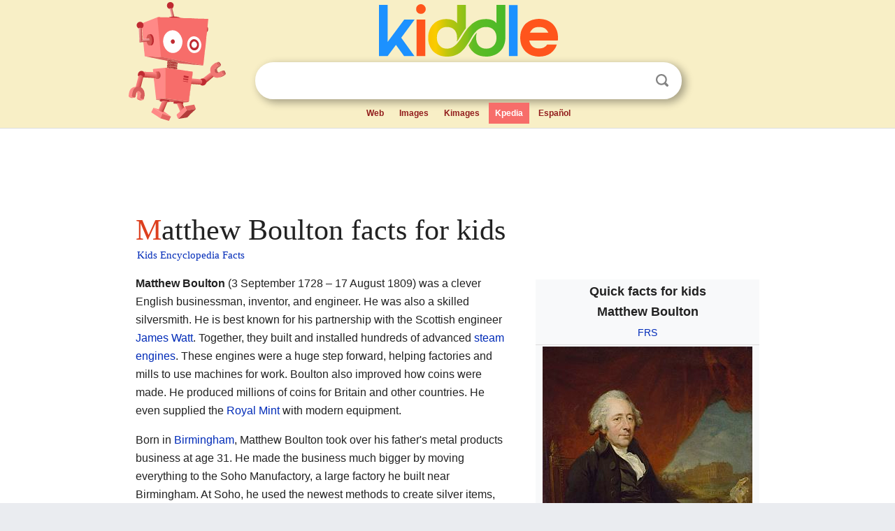

--- FILE ---
content_type: text/html; charset=utf-8
request_url: https://kids.kiddle.co/Matthew_Boulton
body_size: 18682
content:
<!DOCTYPE html>
<html class="client-nojs" lang="en" dir="ltr">
<head>
<meta name="viewport" content="width=device-width, initial-scale=1.0">
<meta charset="utf-8"/>
<meta name="description" content="Matthew Boulton facts for kids">
<meta name="og:title" content="Matthew Boulton facts for kids">
<meta name="og:description" content="Matthew Boulton facts for kids">
<meta name="thumbnail" content="https://kids.kiddle.co/images/thumb/b/be/Matthew_Boulton_-_Carl_Frederik_von_Breda.jpg/300px-Matthew_Boulton_-_Carl_Frederik_von_Breda.jpg" />
<meta property="og:image" content="https://kids.kiddle.co/images/thumb/b/be/Matthew_Boulton_-_Carl_Frederik_von_Breda.jpg/300px-Matthew_Boulton_-_Carl_Frederik_von_Breda.jpg" />
<link rel="shortcut icon" href="/images/wk/favicon-16x16.png">
<link rel="icon" type="image/png" href="/images/wk/favicon-16x16.png" sizes="16x16">
<link rel="apple-touch-icon" sizes="180x180" href="/images/wk/icon-kiddle.png">
<title>Matthew Boulton Facts for Kids</title>
<link rel="stylesheet" href="/load.php?debug=false&amp;lang=en&amp;modules=mediawiki.page.gallery.styles%7Cskins.minerva.base.reset%2Cstyles%7Cskins.minerva.content.styles%7Cskins.minerva.footerV2.styles%7Cskins.minerva.tablet.styles&amp;only=styles&amp;skin=minerva"/>
<meta name="ResourceLoaderDynamicStyles" content=""/>
<meta name="viewport" content="initial-scale=1.0, user-scalable=yes, minimum-scale=0.25, maximum-scale=5.0, width=device-width"/>
<link rel="canonical" href="https://kids.kiddle.co/Matthew_Boulton"/>
<meta property="og:url" content="https://kids.kiddle.co/Matthew_Boulton">
<style> .pre-content h1 {display: block;} .pre-content h1::first-letter {color: #dd3f1e;}  </style>
</head>
<body class="mediawiki ltr sitedir-ltr mw-hide-empty-elt stable skin-minerva action-view feature-footer-v2">

<div id="mw-mf-viewport">
	
	<div id="mw-mf-page-center">
		<div class="header-container" style="background-color: #f8efc6;">
			<div class="header">
<div>

<table style="
    width: 100%;
"><tbody><tr>

<td id="robotcell"><a href="https://www.kiddle.co"><img src="/images/wk/kids-robot.svg" height="170" width="139" alt="kids encyclopedia robot" style="
    height: 170px;
    width: 139px;
    margin-left: 5px;
    margin-right: -10px;
"></a></td>

<td>

  <div class="search_form">
      <form action="https://www.kiddle.co/c.php" id="cse-search-box" method="GET">

<a href="https://www.kiddle.co"><div class="logo-top" style="text-align: center;"><img src="/images/wk/kids_search_engine.svg" border="0" height="75" width="256" alt="Kids search engine"></div></a>

        <table><tbody><tr>

            
          <td id="search_container" class="active">  
            <table>
              <tbody><tr>
              
                <td class="search_field_clear">
                  <input type="text" name="q" id="q"  size="35" spellcheck="false"  autocapitalize="off" autocomplete="off" onfocus="if (this.value == '') { document.getElementById('search_form_input_clear_one').className = 'search_form_input_clear_closed' }
                  			if (this.value != '') { document.getElementById('search_container').className = 'active'; } " onblur="document.getElementById('search_container').className = ''; " onkeydown="document.getElementById('search_form_input_clear_one').className = 'search_form_input_clear_opened';
                  			document.getElementById('search_container').className = 'active';" onkeyup="if (this.value == '') { document.getElementById('search_form_input_clear_one').className = 'search_form_input_clear_closed'
                  	document.getElementById('search_form_input_clear_one').className = 'search_form_input_clear_closed';
                    document.getElementById('search_container').className = 'active'; };">
                </td>
                
                <td class="search_form_input_clear">
                  <button id="search_form_input_clear_one" class="search_form_input_clear_opened" type="button" value="X" onclick="document.getElementById('q').value=''; document.getElementById('q').focus();">Clear</button>
                </td>
                
                <td class="search_button">
                  <button type="submit" value="Search" class="submit s_btn">Search</button>
                </td>              
              
              </tr>
            </tbody></table>  
          </td>
        </tr>
<tr>
<td>

<div class="top_menu" style="text-align: center;">
  <ul>
<li><a href="https://www.kiddle.co">Web</a></li> <li><a href="https://www.kiddle.co/images.php">Images</a></li>  <li><a href="https://www.kiddle.co/kimages.php">Kimages</a></li> <li class="active"><a href="https://kids.kiddle.co">Kpedia</a></li>  <li><a href="https://es.kiddle.co">Español</a></li>
  </ul>
</div>

</td>
</tr>
</tbody></table>
      </form>

      <script type="text/javascript">
          var clearbut = document.getElementById('search_form_input_clear_one');
          var searchfield = document.getElementById('q');
		  var submitbtn = document.getElementById('s_btn');
		  var srcx = document.getElementById('search_container');
		  
          if (searchfield.value != '') { clearbut.className = 'search_form_input_clear_opened'; srcx.className = 'active'; }
		  else if (searchfield.value === '') { clearbut.className = 'search_form_input_clear_closed'; srcx.className = ''; }
      </script>
  </div>
</td>
</tr>
</tbody></table>
</div>
</div>
</div>
		<div id="content" class="mw-body">
			<div class="post-content" style="margin-bottom: -20px;">
<script async src="https://pagead2.googlesyndication.com/pagead/js/adsbygoogle.js?client=ca-pub-2806779683782082"
     crossorigin="anonymous"></script>
<ins class="adsbygoogle" 
     style="display:inline-block;min-width:320px;max-width:890px;width:100%;height:110px"
     data-ad-client="ca-pub-2806779683782082"
     data-ad-slot="2481938001"></ins>
<script>
     (adsbygoogle = window.adsbygoogle || []).push({}); 
</script>

</div><div class="pre-content heading-holder"><h1 id="section_0">Matthew Boulton facts for kids</h1>  <div style="display: block; font-family: 'Linux Libertine','Georgia','Times',serif; font-size: 15px; line-height: 1.3; margin-top: -7px; padding-left: 2px;"><a href="/">Kids Encyclopedia Facts</a></div></div><div id="bodyContent" class="content"><div id="mw-content-text" lang="en" dir="ltr" class="mw-content-ltr"><table class="infobox biography vcard" style="width:22em">
<tr>
<th colspan="2" style="text-align:center;font-size:125%;font-weight:bold"><div>Quick facts for kids</div>
<div class="fn" style="display:inline">Matthew Boulton</div>
<br>
<div class="honorific-suffix" style="font-size: 77%; font-weight: normal; display:inline;"><span style="font-size:100%;"><a href="/Fellow_of_the_Royal_Society" title="Fellow of the Royal Society">FRS</a></span></div>
</th>
</tr>
<tr>
<td colspan="2" style="text-align:center"><a href="/Image:Matthew_Boulton_-_Carl_Frederik_von_Breda.jpg" class="image"><img alt="Matthew Boulton - Carl Frederik von Breda.jpg" src="/images/thumb/b/be/Matthew_Boulton_-_Carl_Frederik_von_Breda.jpg/300px-Matthew_Boulton_-_Carl_Frederik_von_Breda.jpg" width="300" height="377"></a>
<div>Portrait by Carl Frederik von Breda, 1792</div>
</td>
</tr>
<tr>
<th scope="row">Born</th>
<td><span style="display:none">(<span class="bday">1728-09-03</span>)</span>3 September 1728<br>
<div style="display:inline" class="birthplace"><a href="/Birmingham" title="Birmingham">Birmingham</a>, England</div>
</td>
</tr>
<tr>
<th scope="row">Died</th>
<td>17 August 1809<span style="display:none">(1809-08-17)</span> (aged 80)<br>
<div style="display:inline" class="deathplace">Birmingham, England</div>
</td>
</tr>
<tr>
<th scope="row">Occupation</th>
<td class="role">Businessman, inventor, mechanical engineer, silversmith</td>
</tr>
<tr>
<th scope="row"><span class="nowrap">Spouse(s)</span></th>
<td>
<div class="plainlist">
<ul>
<li class="mw-empty-elt">
</ul>
<div style="display:inline;white-space:nowrap;">
<div style="display:inline-block;line-height:normal;margin-top:1px;white-space:normal;">Mary Robinson</div>
<div style="line-height:0;margin-bottom:-2px;">​</div>
<div style="display:inline-block;margin-bottom:1px;">​</div>
(<abbr title="married">m.</abbr> <span title="3 March 1749">1749</span>; died <span title="August 1759">1759</span>)<wbr></wbr>​</div>
<ul>
<li class="mw-empty-elt">
</ul>
<div style="display:inline;white-space:nowrap;">
<div style="display:inline-block;line-height:normal;">Anne Robinson</div>
<div style="display:inline-block;">​</div>
(<abbr title="married">m.</abbr> <span title="25 June 1760">1760</span>)<wbr></wbr>​</div>
</div>
</td>
</tr>
<tr>
<th scope="row">Children</th>
<td>5, including Anne and Matthew</td>
</tr>
<tr>
<th scope="row">Relatives</th>
<td><a href="/Matthew_Piers_Watt_Boulton" title="Matthew Piers Watt Boulton">Matthew Piers Watt Boulton</a> (grandson)</td>
</tr>
<tr>
<th scope="row">Awards</th>
<td>
<div class="plainlist">
<ul>
<li><a href="/Fellow_of_the_Royal_Society" title="Fellow of the Royal Society">Fellow of the Royal Society</a> (1785)</li>
<li>High Sheriff of <a href="/Staffordshire" title="Staffordshire">Staffordshire</a> (1794)</li>
</ul>
</div>
</td>
</tr>
</table>
<p><b>Matthew Boulton</b> (3 September 1728 – 17 August 1809) was a clever English businessman, inventor, and engineer. He was also a skilled silversmith. He is best known for his partnership with the Scottish engineer <a href="/James_Watt" title="James Watt">James Watt</a>. Together, they built and installed hundreds of advanced <a href="/Steam_engine" title="Steam engine">steam engines</a>. These engines were a huge step forward, helping factories and mills to use machines for work. Boulton also improved how coins were made. He produced millions of coins for Britain and other countries. He even supplied the <a href="/Royal_Mint" title="Royal Mint">Royal Mint</a> with modern equipment.</p>
<p>Born in <a href="/Birmingham" title="Birmingham">Birmingham</a>, Matthew Boulton took over his father's metal products business at age 31. He made the business much bigger by moving everything to the Soho Manufactory, a large factory he built near Birmingham. At Soho, he used the newest methods to create silver items, gilded bronze (called ormolu), and other beautiful decorations. He teamed up with James Watt after Watt's business partner couldn't pay a debt to Boulton. Boulton accepted a share of Watt's patent instead. He then convinced <a href="/Parliament_of_the_United_Kingdom" title="Parliament of the United Kingdom">Parliament</a> to extend Watt's patent for 17 more years. This allowed their company, Boulton &amp; Watt, to sell many <a href="/Watt_steam_engine" title="Watt steam engine">Watt's steam engines</a>. These engines were first used in mines and then in factories across Britain and other countries.</p>
<p>Boulton was an important member of the <a href="/Lunar_Society_of_Birmingham" title="Lunar Society of Birmingham">Lunar Society</a>. This was a group of smart people from the Birmingham area who were interested in arts, science, and religion. Other members included James Watt, <a href="/Erasmus_Darwin" title="Erasmus Darwin">Erasmus Darwin</a>, <a href="/Josiah_Wedgwood" title="Josiah Wedgwood">Josiah Wedgwood</a>, and <a href="/Joseph_Priestley" title="Joseph Priestley">Joseph Priestley</a>. They met every month when the moon was full, which made it easier to travel home. Many people believe the Lunar Society helped create new ideas and methods in science, farming, manufacturing, and transport. These ideas helped start the <a href="/Industrial_Revolution" title="Industrial Revolution">Industrial Revolution</a>.</p>
<p>Boulton also started the Soho Mint, where he used steam power to make coins. He wanted to fix Britain's poor quality coins. After years of effort, he got a contract in 1797 to make the first British copper coins in 25 years. His "cartwheel" coins were well-designed and hard to copy. They included the first large copper <a href="/Penny_(British_pre-decimal_coin)" title="Penny (British pre-decimal coin)">British penny</a>, which was made until 1971. He retired in 1800 but kept running his mint. He passed away in 1809. Today, his picture is on the <a href="/Banknotes_of_the_pound_sterling#Series_F" class="mw-redirect" title="Banknotes of the pound sterling">Bank of England's £50 note</a> with James Watt.</p>
<p></p>
<div id="toc" class="toc">
<div id="toctitle">
<h2>Contents</h2>
</div>
<ul>
<li class="toclevel-1 tocsection-1"><a href="#What_Was_Birmingham_Like.3F"><span class="toctext">What Was Birmingham Like?</span></a></li>
<li class="toclevel-1 tocsection-2"><a href="#Matthew_Boulton.27s_Early_Life"><span class="toctext">Matthew Boulton's Early Life</span></a></li>
<li class="toclevel-1 tocsection-3"><a href="#Matthew_Boulton:_An_Innovator"><span class="toctext">Matthew Boulton: An Innovator</span></a>
<ul>
<li class="toclevel-2 tocsection-4"><a href="#Growing_the_Business"><span class="toctext">Growing the Business</span></a></li>
<li class="toclevel-2 tocsection-5"><a href="#Working_with_James_Watt"><span class="toctext">Working with James Watt</span></a></li>
<li class="toclevel-2 tocsection-6"><a href="#Making_Coins"><span class="toctext">Making Coins</span></a></li>
</ul>
</li>
<li class="toclevel-1 tocsection-7"><a href="#Matthew_Boulton.27s_Interests"><span class="toctext">Matthew Boulton's Interests</span></a>
<ul>
<li class="toclevel-2 tocsection-8"><a href="#Science_and_the_Lunar_Society"><span class="toctext">Science and the Lunar Society</span></a></li>
<li class="toclevel-2 tocsection-9"><a href="#Helping_the_Community"><span class="toctext">Helping the Community</span></a></li>
</ul>
</li>
<li class="toclevel-1 tocsection-10"><a href="#Later_Life.2C_Death.2C_and_Legacy"><span class="toctext">Later Life, Death, and Legacy</span></a></li>
<li class="toclevel-1 tocsection-11"><a href="#Images_for_kids"><span class="toctext">Images for kids</span></a></li>
<li class="toclevel-1 tocsection-12"><a href="#See_also"><span class="toctext">See also</span></a></li>
</ul>
</div>
<p></p>
<h2><span class="mw-headline" id="What_Was_Birmingham_Like.3F">What Was Birmingham Like?</span></h2>
<div class="thumb tright">
<div class="thumbinner" style="width:302px;"><a href="/Image:Matthew_Boulton_Blue_Plaque_birthplace_Birmingham.jpg" class="image"><img alt="Matthew Boulton Blue Plaque birthplace Birmingham" src="/images/thumb/b/b6/Matthew_Boulton_Blue_Plaque_birthplace_Birmingham.jpg/300px-Matthew_Boulton_Blue_Plaque_birthplace_Birmingham.jpg" width="300" height="279" class="thumbimage"></a>
<div class="thumbcaption">
<div class="magnify"><a href="/Image:Matthew_Boulton_Blue_Plaque_birthplace_Birmingham.jpg" class="internal" title="Enlarge"></a></div>
Blue Plaque for Matthew Boulton commemorating his birthplace in Birmingham, England</div>
</div>
</div>
<p>Birmingham had been a center for making iron for a long time. In the early 1700s, the town grew quickly. Making iron became easier and cheaper when people started using <a href="/Coke_(fuel)" title="Coke (fuel)">coke</a> instead of charcoal in 1709. England was running out of wood, but there was a lot of coal in Birmingham's area, <a href="/Warwickshire" title="Warwickshire">Warwickshire</a>, and nearby <a href="/Staffordshire" title="Staffordshire">Staffordshire</a>. This helped the change happen faster.</p><div class="thumb tleft"><div class="thumbinner" style="width:302px;">
<script async src="https://pagead2.googlesyndication.com/pagead/js/adsbygoogle.js?client=ca-pub-2806779683782082"
     crossorigin="anonymous"></script>
<ins class="adsbygoogle" 
     style="display:inline-block;width:300px;height:250px"
     data-ad-client="ca-pub-2806779683782082"
     data-ad-slot="4319964985">
</ins>
<script>
     (adsbygoogle = window.adsbygoogle || []).push({}); 
</script>
</div></div>
<p>Much of the iron was shaped in small workshops near Birmingham. Thin iron sheets were then sent to factories in and around the town. Since Birmingham was far from the sea and big rivers, and canals weren't built yet, metalworkers focused on making small, valuable items. These included <a href="/Button" title="Button">buttons</a> and buckles. A French visitor once said that while he saw nice metal objects in Milan, "the same can be had cheaper and better in Birmingham." These small items were called "toys," and the people who made them were called "<a href="/Birmingham_toy_industry" title="Birmingham toy industry">toymakers</a>."</p>
<p>Matthew Boulton's family came from around <a href="/Lichfield" title="Lichfield">Lichfield</a>. His father, also named Matthew, moved to Birmingham and became a toymaker. He had a small workshop that specialized in buckles. Matthew Boulton was born in 1728. He was the third child, but the first Matthew had died young.</p>
<h2><span class="mw-headline" id="Matthew_Boulton.27s_Early_Life">Matthew Boulton's Early Life</span></h2>
<p>Matthew Boulton's father's business did well after young Matthew was born. The family moved to a nicer part of Birmingham called Snow Hill. Since the local school wasn't in good shape, Boulton went to a different school in Deritend. He left school at 15. By age 17, he had invented a way to put <a href="/Enamel_(glass)" title="Enamel (glass)">enamels</a> into buckles. These buckles were so popular that they were sent to France, then brought back to Britain and sold as the newest French fashion!</p>
<p>On March 3, 1749, Boulton married Mary Robinson, a distant cousin. She was the daughter of a successful fabric merchant and had her own money. They lived in Lichfield for a short time, then moved to Birmingham. There, Matthew's father made him a business partner when he was 21. Even though Matthew signed letters "from father and self," he was mostly running the business by the mid-1750s. His father retired in 1757 and died in 1759.</p>
<p>The Boultons had three daughters, but they all died as babies. Mary Boulton became ill and passed away in August 1759. Soon after, Boulton started to like Mary's sister, Anne. Marrying a deceased wife's sister was against church rules at the time, but it was allowed by common law. They got married on June 25, 1760. Anne's brother, Luke, was against the marriage. He worried that Boulton would control their family's money. However, Luke Robinson died in 1764, and his money went to Anne, which meant Matthew Boulton gained control of it.</p>
<p>Matthew and Anne Boulton had two children: Matthew Robinson Boulton and Anne Boulton. Matthew Robinson Boulton later had six children. His oldest son, <a href="/Matthew_Piers_Watt_Boulton" title="Matthew Piers Watt Boulton">Matthew Piers Watt Boulton</a>, was also a scientist. He became famous for inventing the aileron, an important part of an airplane's wing that helps it steer.</p>
<h2><span class="mw-headline" id="Matthew_Boulton:_An_Innovator">Matthew Boulton: An Innovator</span></h2>
<h3><span class="mw-headline" id="Growing_the_Business">Growing the Business</span></h3>
<p>After his father died in 1759, Matthew Boulton took full control of the family's "toymaking" business. He spent a lot of time in London and other places, showing off his products. He even arranged for a friend to give a sword to <a href="/Prince_Edward,_Duke_of_York_and_Albany" title="Prince Edward, Duke of York and Albany">Prince Edward</a>. The Prince's older brother, <a href="/George_III_of_Great_Britain_and_Ireland" title="George III of Great Britain and Ireland">George, Prince of Wales</a> (who later became King George III), liked it so much that he ordered one for himself.</p>
<div class="thumb tright">
<div class="thumbinner" style="width:452px;"><a href="/Image:View_of_the_manufactory_of_Boulton_%26_Fothergill_in_Birmingham_by_Francis_Eginton_1773.jpg" class="image"><img alt="View of the manufactory of Boulton &amp; Fothergill in Birmingham by Francis Eginton 1773" src="/images/thumb/5/5c/View_of_the_manufactory_of_Boulton_%26_Fothergill_in_Birmingham_by_Francis_Eginton_1773.jpg/450px-View_of_the_manufactory_of_Boulton_%26_Fothergill_in_Birmingham_by_Francis_Eginton_1773.jpg" width="450" height="280" class="thumbimage"></a>
<div class="thumbcaption">
<div class="magnify"><a href="/Image:View_of_the_manufactory_of_Boulton_%26_Fothergill_in_Birmingham_by_Francis_Eginton_1773.jpg" class="internal" title="Enlarge"></a></div>
The Soho Manufactory</div>
</div>
</div>
<p>With money from his two marriages and his father's inheritance, Boulton looked for a bigger place to expand his business. In 1761, he rented 13 acres (about 5 hectares) at Soho. This land was in <a href="/Staffordshire" title="Staffordshire">Staffordshire</a> and included a house, <a href="/Soho_House" title="Soho House">Soho House</a>, and a rolling mill. Boulton and his family later lived in Soho House. Both Matthew and Anne Boulton died there.</p>
<p>By 1765, his Soho Manufactory was built. The main building had a grand front and 19 bays for loading and unloading goods. It also had offices for clerks and managers. The building was designed by an architect named William Wyatt. Other buildings held workshops. Boulton and his partner, John Fothergill, invested in the most advanced metalworking equipment. The whole complex was seen as a modern industrial wonder. The main building alone cost five times more than expected. The partners spent over £20,000 (a huge amount back then) to build and equip the factory. They had to borrow a lot of money to pay for it.</p>
<div class="thumb tleft">
<div class="thumbinner" style="width:232px;"><a href="/Image:Flagonb.jpg" class="image"><img alt="Flagonb" src="/images/thumb/9/90/Flagonb.jpg/230px-Flagonb.jpg" width="230" height="659" class="thumbimage"></a>
<div class="thumbcaption">
<div class="magnify"><a href="/Image:Flagonb.jpg" class="internal" title="Enlarge"></a></div>
Boulton &amp; Fothergill church flagon in sterling silver, 1774</div>
</div>
</div>
<p>Boulton wanted to make sterling silver items for rich people and Sheffield plate (silver-plated copper) for those with less money. Boulton and his father had made small silver items before. But Boulton was the first in Birmingham to make large silver items. To make things like candlesticks cheaper than London competitors, his company made many items from thin, shaped pieces of metal that were joined together.</p>
<p>One problem for Boulton was that Birmingham didn't have an assay office. This is where silver items are tested for purity and stamped with a hallmark. Small silver items didn't need testing, but larger silver plates did. They had to be sent over 70 miles (110 km) to Chester or to London. This risked damage, loss, or even having his designs copied. Boulton asked Parliament to open an assay office in Birmingham. Even though London silversmiths strongly opposed it, he succeeded. Assay offices were set up in Birmingham and <a href="/Sheffield" title="Sheffield">Sheffield</a>. The silver business didn't make much profit for Boulton because a lot of money was tied up in silver stock. However, his company continued to make a lot of Sheffield plate.</p>
<p>Boulton also started selling vases decorated with ormolu, which was a French specialty. Ormolu was gold mixed with mercury, applied to an item, and then heated to leave a gold decoration. In the late 1760s and early 1770s, rich people loved decorated vases. Boulton first ordered ceramic vases from his friend <a href="/Josiah_Wedgwood" title="Josiah Wedgwood">Josiah Wedgwood</a>, but the ceramic wasn't strong enough. So, Boulton chose marble and other decorative stones for his vases. He copied designs from ancient Greek art and borrowed artworks from collectors.</p>
<div class="thumb tright">
<div class="thumbinner" style="width:232px;"><a href="/Image:Merfamily_wedgewood_cut_steel_f%26b_semivertical.jpg" class="image"><img alt="Merfamily wedgewood cut steel f&amp;b semivertical" src="/images/thumb/9/9a/Merfamily_wedgewood_cut_steel_f%26b_semivertical.jpg/230px-Merfamily_wedgewood_cut_steel_f%26b_semivertical.jpg" width="230" height="339" class="thumbimage"></a>
<div class="thumbcaption">
<div class="magnify"><a href="/Image:Merfamily_wedgewood_cut_steel_f%26b_semivertical.jpg" class="internal" title="Enlarge"></a></div>
Wedgwood <a href="/Button" title="Button">button</a> with Boulton cut steels, circa 1760</div>
</div>
</div>
<p>In March 1770, Boulton visited the Royal Family and sold several vases to <a href="/Charlotte_of_Mecklenburg-Strelitz" title="Charlotte of Mecklenburg-Strelitz">Queen Charlotte</a>, King George III's wife. He held yearly sales at <a href="/Christie%27s" title="Christie's">Christie's</a> in 1771 and 1772. These sales made Boulton and his products famous, but they didn't make much money. Many items didn't sell or sold for less than they cost. When the vase trend ended, Boulton's company had many unsold vases. They sold most of them in one big sale to <a href="/Catherine_II_of_Russia" title="Catherine II of Russia">Catherine the Great</a> of Russia. She said the vases were better and cheaper than French ones.</p>
<p>One of Boulton's most successful products was the metal mounts for small Wedgwood items. These included plaques, <a href="/Cameo_(carving)" title="Cameo (carving)">cameo</a> brooches, and buttons made from Wedgwood's special ceramics, like jasper ware. The mounts were made of ormolu or cut steel, which looked like jewels. Boulton and Wedgwood were friends. Wedgwood once wrote that Boulton was the "first Manufacturer in England" and that he liked Boulton's spirit.</p>
<p>In the 1770s, Boulton started an insurance system for his workers. This was a model for later plans. It gave workers money if they were injured or sick. It was the first of its kind in a large factory. Employees paid a small part of their wages into the Soho Friendly Society, and joining was required. The company's apprentices were poor or orphaned boys who could be trained as skilled workers. Boulton didn't hire sons of rich people as apprentices, saying they wouldn't fit in with the poorer boys.</p>
<p>Not all of Boulton's new ideas worked out. He tried to mechanically reproduce paintings for middle-class homes but eventually stopped. He also made an alloy called "Eldorado metal" that he claimed wouldn't rust in water. He thought it could be used to cover wooden ships. But after tests, the <a href="/Admiralty_(United_Kingdom)" title="Admiralty (United Kingdom)">Admiralty</a> (the navy) said it didn't work.</p>
<ul class="gallery mw-gallery-packed" width="170px">
<li class="gallerycaption">Products of Boulton's manufactory</li>
<li class="gallerybox" style="width: 228.66666666667px; max-width: 100% !important;">
<div style="width: 228.66666666667px; max-width: 100% !important;">
<div class="thumb" style="width: 226.66666666667px; max-width: 100% !important;">
<div style="margin:0px auto;"><a href="/Image:Ormoluteaurn.JPG" class="image"><img alt="Ormoluteaurn" src="/images/thumb/5/55/Ormoluteaurn.JPG/340px-Ormoluteaurn.JPG" width="227" height="250"></a></div>
</div>
<div class="gallerytext">
<p>Ormolu tea urn by Boulton &amp; Fothergill</p>
</div>
</div>
</li>
<li class="gallerybox" style="width: 210px; max-width: 100% !important;">
<div style="width: 210px; max-width: 100% !important;">
<div class="thumb" style="width: 208px; max-width: 100% !important;">
<div style="margin:0px auto;"><a href="/Image:Sheffieldplatebeertankard.jpg" class="image"><img alt="Sheffieldplatebeertankard" src="/images/thumb/3/31/Sheffieldplatebeertankard.jpg/312px-Sheffieldplatebeertankard.jpg" width="208" height="250"></a></div>
</div>
<div class="gallerytext">
<p>Boulton &amp; Fothergill Sheffield plate beer tankard, late 1760s</p>
</div>
</div>
</li>
</ul>
<h3><span class="mw-headline" id="Working_with_James_Watt">Working with James Watt</span></h3>
<div class="thumb tright">
<div class="thumbinner" style="width:452px;"><a href="/Image:Boulton_%26_Watt_beam_engine_(engine_floor)_-_Kew_Bridge_Steam_Museum.jpg" class="image"><img alt="Boulton &amp; Watt beam engine (engine floor) - Kew Bridge Steam Museum" src="/images/thumb/7/70/Boulton_%26_Watt_beam_engine_%28engine_floor%29_-_Kew_Bridge_Steam_Museum.jpg/450px-Boulton_%26_Watt_beam_engine_%28engine_floor%29_-_Kew_Bridge_Steam_Museum.jpg" width="450" height="304" class="thumbimage"></a>
<div class="thumbcaption">
<div class="magnify"><a href="/Image:Boulton_%26_Watt_beam_engine_(engine_floor)_-_Kew_Bridge_Steam_Museum.jpg" class="internal" title="Enlarge"></a></div>
A Boulton &amp; Watt beam engine, now at the <a href="/London_Museum_of_Water_%26_Steam" title="London Museum of Water &amp; Steam">Kew Bridge Steam Museum</a>, London</div>
</div>
</div>
<p>Boulton's Soho factory didn't have enough water power, especially in summer when the millstream was low. He realized that a <a href="/Steam_engine" title="Steam engine">steam engine</a> could help. It could either pump water back to the millpond or power equipment directly. He started writing to James Watt in 1766 and met him two years later. In 1769, Watt patented an engine with a new part called a separate condenser. This made his engine much more efficient than older ones. Boulton saw that this engine could power his factory and also be a profitable business.</p>
<p>After getting the patent, Watt didn't do much to develop the engine. In 1772, Watt's partner, Dr. <a href="/John_Roebuck" title="John Roebuck">John Roebuck</a>, had money problems. He owed Boulton £1,200. Boulton accepted Roebuck's two-thirds share in Watt's patent to settle the debt. Boulton's own partner, Fothergill, didn't want to be part of this risky deal.</p>
<p>At that time, steam engines were mainly used to pump water out of mines. The common engine was the <a href="/Thomas_Newcomen" title="Thomas Newcomen">Newcomen steam engine</a>. It used a lot of coal and couldn't keep deeper mines clear of water. Watt's work was known, and some mines waited to buy engines, hoping Watt would soon sell his invention.</p>
<p>Boulton praised Watt's skills, which led to a job offer from the Russian government. Boulton had to convince Watt to turn it down. In 1774, Boulton convinced Watt to move to Birmingham, and they became partners in 1775. By then, six of Watt's original 14-year patent had passed. But thanks to Boulton's efforts, Parliament passed a law extending Watt's patent until 1800. Boulton and Watt started working to improve the engine. With help from iron master <a href="/John_Wilkinson_(industrialist)" title="John Wilkinson (industrialist)">John Wilkinson</a>, they made the engine ready for sale.</p>
<div class="thumb tleft">
<div class="thumbinner" style="width:232px;"><a href="/Image:Wilkinsontoken.jpg" class="image"><img alt="Wilkinsontoken" src="/images/thumb/7/77/Wilkinsontoken.jpg/230px-Wilkinsontoken.jpg" width="230" height="230" class="thumbimage"></a>
<div class="thumbcaption">
<div class="magnify"><a href="/Image:Wilkinsontoken.jpg" class="internal" title="Enlarge"></a></div>
<a href="/John_Wilkinson_(industrialist)" title="John Wilkinson (industrialist)">John Wilkinson</a>, shown on a 1793 coin made by Boulton's Soho Mint</div>
</div>
</div>
<p>In 1776, the partnership built two engines: one for Wilkinson and one for a mine in <a href="/Tipton" title="Tipton">Tipton</a>. Both worked well, bringing good publicity. Boulton and Watt then started installing engines in other places. The company usually didn't make the engine itself. Instead, the buyer bought parts from different suppliers. Then, a Soho engineer would assemble the engine on site. The company made money by charging one-third of the coal savings each year for 25 years. This meant their engine used less coal than older ones, and they got a share of the money saved.</p>
<p>The county of <a href="/Cornwall" title="Cornwall">Cornwall</a> was a big market for their engines because it had many mines. However, there were problems there, like local rivalries and high coal prices. This meant Watt, and later Boulton, had to spend several months a year in Cornwall. They oversaw installations and solved problems with mine owners. In 1779, the company hired engineer <a href="/William_Murdoch" title="William Murdoch">William Murdoch</a>. He took over most of the on-site work, allowing Watt and Boulton to stay in Birmingham.</p>
<p>The pumping engine for mines was a great success. In 1782, the company wanted to change Watt's engine to have a spinning motion. This would make it useful for mills and factories. Boulton wrote to Watt, urging him to modify the engine. He said they were reaching the limits of the pumping engine market. Watt spent much of 1782 on this project and finished it by the end of the year. Orders soon came in from mills and breweries. King George III visited the <a href="/Whitbread" title="Whitbread">Whitbread</a> brewery in London and was impressed by <a href="/Whitbread_Engine" title="Whitbread Engine">their engine</a>. Boulton used two engines to grind wheat at his new Albion Mill in London. This mill ground 150 bushels of wheat per hour! The mill wasn't a financial success, but it was great advertising for the company's new engine. Before it burned down in 1791, the mill's fame spread widely, and orders for spinning engines came from Britain, the United States, and the West Indies.</p>
<p>Between 1775 and 1800, the company made about 450 engines. They didn't let other companies make engines with separate condensers. During that time, about 1,000 Newcomen engines (which were less efficient but cheaper) were made in Britain. Boulton once told a visitor, "I sell here, sir, what all the world desires to have—POWER." The invention of an efficient steam engine allowed large industries to grow and made big industrial cities possible.</p>
<h3><span class="mw-headline" id="Making_Coins">Making Coins</span></h3>
<div class="thumb tright">
<div class="thumbinner" style="width:232px;"><a href="/Image:Anglesey_1790_Rev_400_(1).jpg" class="image"><img alt="Anglesey 1790 Rev 400 (1)" src="/images/thumb/0/08/Anglesey_1790_Rev_400_%281%29.jpg/230px-Anglesey_1790_Rev_400_%281%29.jpg" width="230" height="230" class="thumbimage"></a>
<div class="thumbcaption">
<div class="magnify"><a href="/Image:Anglesey_1790_Rev_400_(1).jpg" class="internal" title="Enlarge"></a></div>
Boulton 1790 Anglesey halfpenny; the first coin made by steam power in a collar to ensure roundness</div>
</div>
</div>
<p>By 1786, two-thirds of the coins in Britain were fake. The <a href="/Royal_Mint" title="Royal Mint">Royal Mint</a> (the official coin maker) even shut down, making things worse. Few silver coins were real. Even copper coins were melted down and replaced with light, fake ones. The Royal Mint didn't make any copper coins for 48 years, from 1773 to 1821. This gap was filled by copper tokens made by merchants. Boulton made millions of these merchant tokens. When the Royal Mint did make coins, they were often poorly made.</p>
<p>Boulton became interested in coinage in the mid-1780s. Coins were just another small metal product, like the ones he already made. He also owned shares in copper mines and had a lot of copper himself. However, when people asked him to make fake money, he refused. In 1788, he set up the Soho Mint as part of his factory. The mint had eight steam-powered presses. Each press could make between 70 and 84 coins per minute.</p>
<p>Boulton's company had trouble getting a contract to make British coins at first. But they soon started making coins for the <a href="/East_India_Company" title="East India Company">British East India Company</a> to use in India. The coin crisis in Britain continued. Boulton offered to make new coins for less than half the cost of what the Royal Mint usually charged. He wrote to his friend, Sir <a href="/Joseph_Banks" title="Joseph Banks">Joseph Banks</a>, describing how good his coin presses were.</p>
<p>Boulton spent a lot of time in London trying to get a contract to make British coins. But in June 1790, the government put off the decision. Meanwhile, the Soho Mint made coins for the East India Company, the <a href="/Sierra_Leone_Company" title="Sierra Leone Company">Sierra Leone Company</a>, and Russia. They also made high-quality blank coins for other countries' mints. The company sent over 20 million blanks to Philadelphia for the <a href="/United_States_Mint" title="United States Mint">United States Mint</a> to turn into cents and half-cents. The US Mint Director said they were "perfect and beautifully polished." The high-tech Soho Mint became famous, and rivals even tried to spy on it or get it shut down.</p>
<div class="thumb tright">
<div class="thumbinner" style="width:232px;"><a href="/Image:Cartwheelrev.jpg" class="image"><img alt="Cartwheelrev" src="/images/thumb/9/97/Cartwheelrev.jpg/230px-Cartwheelrev.jpg" width="230" height="230" class="thumbimage"></a>
<div class="thumbcaption">
<div class="magnify"><a href="/Image:Cartwheelrev.jpg" class="internal" title="Enlarge"></a></div>
Boulton-produced 1797 "cartwheel" twopence piece</div>
</div>
</div>
<p>Britain's money problems got very bad in February 1797. The <a href="/Bank_of_England" title="Bank of England">Bank of England</a> stopped exchanging its paper money for gold. To get more money circulating, the government decided to issue many copper coins. Lord Hawkesbury called Boulton to London on March 3, 1797, and told him the government's plan. Four days later, Boulton met with the <a href="/Privy_Council" title="Privy Council">Privy Council</a> and got a contract at the end of the month.</p>
<p>On July 26, 1797, King George III announced that new copper coins would be made for "the payment of the laborious poor." These coins would be worth one penny and two pennies. The proclamation said the coins must weigh one and two ounces respectively. This made the value of the metal in the coin almost equal to its face value. Boulton worked hard to make it difficult for counterfeiters (people who make fake money). The coins were designed by Conrad Heinrich Küchler. They had a raised rim with sunken letters and numbers, which were hard for fakers to copy. The two-penny coins were exactly an inch and a half across. Sixteen pennies lined up would reach two feet. These exact measurements and weights made it easy to spot fake, lightweight coins. The coins were nicknamed "cartwheels" because the two-penny coin was so big and both had wide rims. The penny was the first copper coin of its kind.</p>
<p>The cartwheel two-penny coin was not made again. Much of it was melted down in 1800 when copper prices went up. It was also too heavy for everyday use and hard to make. To Boulton's dismay, the new coins were being faked with copper-covered lead within a month of being issued. Boulton received more contracts in 1799 and 1806 for the smaller copper coins. He greatly reduced the counterfeiting problem by adding lines to the coin edges and making the blanks slightly curved. Counterfeiters then focused on older, easier-to-fake coins.</p>
<h2><span class="mw-headline" id="Matthew_Boulton.27s_Interests">Matthew Boulton's Interests</span></h2>
<h3><span class="mw-headline" id="Science_and_the_Lunar_Society">Science and the Lunar Society</span></h3>
<p>Boulton never had formal science training. His friend and fellow Lunar Society member James Keir said after Boulton's death that he had a "strong desire for knowledge" and a "quick understanding."</p>
<div class="thumb tright">
<div class="thumbinner" style="width:302px;"><a href="/Image:Matthew_Boulton,_c.1775,_National_Portrait_Gallery,_London.JPG" class="image"><img alt="Matthew Boulton, c.1775, National Portrait Gallery, London" src="/images/thumb/0/0c/Matthew_Boulton%2C_c.1775%2C_National_Portrait_Gallery%2C_London.JPG/300px-Matthew_Boulton%2C_c.1775%2C_National_Portrait_Gallery%2C_London.JPG" width="300" height="451" class="thumbimage"></a>
<div class="thumbcaption">
<div class="magnify"><a href="/Image:Matthew_Boulton,_c.1775,_National_Portrait_Gallery,_London.JPG" class="internal" title="Enlarge"></a></div>
Matthew Boulton, c.1775 (detail), National Portrait Gallery, London</div>
</div>
</div>
<p>From a young age, Boulton was interested in new scientific discoveries. He didn't believe that electricity was a part of the human soul, writing that "we know 'tis matter &amp; 'tis wrong to call it Spirit." His interest led him to meet other science fans, like <a href="/John_Whitehurst" title="John Whitehurst">John Whitehurst</a>. In 1758, the American printer <a href="/Benjamin_Franklin" title="Benjamin Franklin">Benjamin Franklin</a>, who was a leading expert in electricity, visited Birmingham. Boulton met him and introduced him to his friends. Boulton worked with Franklin to try and store electricity in a <a href="/Leyden_jar" title="Leyden jar">Leyden jar</a>.</p>
<p>Even though he was busy expanding his business, Boulton continued his "philosophical" work (which is what scientific experiments were called then). He wrote notes on things like how mercury freezes and boils, people's pulse rates at different ages, and how to make sealing wax. However, <a href="/Erasmus_Darwin" title="Erasmus Darwin">Erasmus Darwin</a>, another friend and Lunar Society member, joked to him in 1763, "As you are now become a sober plodding Man of Business, I scarcely dare trouble you to do me a favour in the... philosophical way."</p>
<p>The science enthusiasts in Birmingham, including Boulton, Whitehurst, Keir, Darwin, Watt, potter <a href="/Josiah_Wedgwood" title="Josiah Wedgwood">Josiah Wedgwood</a>, and chemist <a href="/Joseph_Priestley" title="Joseph Priestley">Joseph Priestley</a>, started meeting informally in the late 1750s. These meetings grew into monthly gatherings near the full moon. The full moon provided light for them to travel home afterward. The group eventually called itself the "Lunar Society." After a member named Dr. <a href="/William_Small" title="William Small">William Small</a> died in 1775, Boulton helped make the Society more formal. They met on Sundays, starting with dinner at 2 p.m. and discussing ideas until at least 8 p.m.</p>
<p>Sir <a href="/Joseph_Banks" title="Joseph Banks">Joseph Banks</a> was also involved with the Lunar Society, though not a formal member. In 1768, Banks sailed with Captain <a href="/James_Cook" title="James Cook">James Cook</a> to the South Pacific. He took green glass earrings made at Soho to give to the native people. In 1776, Captain Cook ordered an instrument from Boulton, probably for navigation. Boulton warned Cook that it might take years to finish. Cook left on his voyage in June 1776 and was killed almost three years later. Boulton's records don't mention the instrument again.</p>
<p>Besides scientific discussions, Boulton also had business dealings with some members. Watt and Boulton were partners for 25 years. Boulton bought vases from Wedgwood's pottery to decorate with ormolu. Keir was a long-time supplier and friend of Boulton.</p>
<p>In 1785, both Boulton and Watt were elected as Fellows of the <a href="/Royal_Society" title="Royal Society">Royal Society</a>. This was a great honor for their scientific contributions.</p>
<p>Even though Boulton hoped the Lunar Society would last, its members were not replaced as they died or moved away. In 1813, four years after Boulton's death, the Society ended. Since there were no official meeting notes, few details of their gatherings remain. However, historians believe the Society had a lasting impact, helping to develop new ideas that shaped the Industrial Revolution.</p>
<h3><span class="mw-headline" id="Helping_the_Community">Helping the Community</span></h3>
<p>Boulton was very involved in community activities in Birmingham. His friend Dr. <a href="/John_Ash_(physician)" title="John Ash (physician)">John Ash</a> wanted to build a hospital in the town. Boulton, who loved the music of <a href="/George_Frideric_Handel" title="George Frideric Handel">Handel</a>, thought of holding a music festival in Birmingham to raise money for the hospital. The first festival took place in September 1768. This was the start of <a href="/Birmingham_Triennial_Music_Festival" title="Birmingham Triennial Music Festival">a series of festivals that lasted until 1912</a>. The hospital, Birmingham General, opened in 1779. Boulton also helped build the General Dispensary, where people could get outpatient treatment. He was a strong supporter of the Dispensary, serving as treasurer. He once wrote, "If the funds of the institution are not sufficient for its support, I will make up the deficiency." The Dispensary soon needed a bigger building, and a new one opened in 1808, shortly before Boulton died.</p>
<div class="thumb tleft">
<div class="thumbinner" style="width:232px;"><a href="/Image:St_Paul_Birmingham.jpg" class="image"><img alt="St Paul Birmingham" src="/images/thumb/7/77/St_Paul_Birmingham.jpg/230px-St_Paul_Birmingham.jpg" width="230" height="311" class="thumbimage"></a>
<div class="thumbcaption">
<div class="magnify"><a href="/Image:St_Paul_Birmingham.jpg" class="internal" title="Enlarge"></a></div>
<a href="/St_Paul%27s_Church,_Birmingham" title="St Paul's Church, Birmingham">St Paul's Church, Birmingham</a>, where Matthew Boulton was a member</div>
</div>
</div>
<p>Boulton helped start the <a href="/Theatre_Royal,_Birmingham" title="Theatre Royal, Birmingham">New Street Theatre</a> in 1774. He later wrote that having a theater encouraged wealthy visitors to come to Birmingham and spend more money. Boulton tried to get the theater recognized as a "patent theatre," which meant it could put on serious plays. He failed in 1779 but succeeded in 1807. He also supported Birmingham's Oratorio Choral Society and helped organize private concerts in 1799. He had a reserved seat at <a href="/St_Paul%27s_Church,_Birmingham" title="St Paul's Church, Birmingham">St Paul's Church, Birmingham</a>, which was known for its excellent music.</p>
<p>Before police forces were common, Boulton served on a committee to organize volunteers to patrol the streets at night and reduce crime. He supported the local <a href="/Militia" title="Militia">militia</a> (a group of citizens who act as soldiers), providing money for weapons. In 1794, he was elected High Sheriff of Staffordshire, which was an important local role.</p>
<p>Besides improving local life, Boulton was interested in world events. He first supported the American colonists who rebelled against Britain. But he changed his mind when he realized an independent America might hurt British trade. In 1775, he organized a petition urging the government to be tougher with the Americans. However, when the <a href="/American_Revolutionary_War" title="American Revolutionary War">revolution</a> succeeded, he continued to trade with the new United States. He was more sympathetic to the <a href="/French_Revolution" title="French Revolution">French Revolution</a>, believing it was justified, but he was horrified by the violence. When <a href="/War_of_the_First_Coalition" title="War of the First Coalition">war with France</a> broke out, he paid for weapons for a group of volunteers ready to fight any French invasion.</p>
<h2><span class="mw-headline" id="Later_Life.2C_Death.2C_and_Legacy">Later Life, Death, and Legacy</span></h2>
<div class="thumb tright">
<div class="thumbinner" style="width:232px;"><a href="/Image:MBoultonmemorial.jpg" class="image"><img alt="MBoultonmemorial" src="/images/thumb/5/58/MBoultonmemorial.jpg/230px-MBoultonmemorial.jpg" width="230" height="330" class="thumbimage"></a>
<div class="thumbcaption">
<div class="magnify"><a href="/Image:MBoultonmemorial.jpg" class="internal" title="Enlarge"></a></div>
Matthew Boulton monument by <a href="/John_Flaxman" title="John Flaxman">John Flaxman</a></div>
</div>
</div>
<p>When Boulton's wife, Anne, died in 1783, he was left to care for his two teenage children. Neither his son, Matthew Robinson Boulton, nor his daughter, Anne, were very healthy. Young Matthew was often sick and struggled in school until he joined his father's business in 1790. Anne suffered from a leg illness that limited her life. Despite his long business trips, Boulton cared deeply for his family.</p>
<p>When Watt's patent expired in 1800, both Boulton and Watt retired from their partnership. They each handed over their roles to their sons, who were also named Matthew and James. The sons made changes, quickly stopping public tours of the Soho Manufactory, which the elder Boulton had been proud of. In retirement, Boulton stayed active, continuing to run the Soho Mint. When a new Royal Mint was built in London in 1805, Boulton won the contract to equip it with modern machinery. His continued work worried Watt, who had fully retired.</p>
<p>Boulton helped deal with a shortage of silver coins. He convinced the government to let him restrike a large number of <a href="/Peso" title="Peso">Spanish dollars</a> (foreign coins) that the Bank of England had. The Bank had tried to use these dollars by stamping a small image of King George III on them, but people didn't want to accept them, partly because of fakes. Boulton completely removed the old design when he restruck them. Even though Boulton wasn't as successful as he hoped at stopping fakes (high-quality fakes appeared within days), these coins were used until the Royal Mint made many new silver coins in 1816. He oversaw the last issue of his copper coins for Britain in 1806 and a large issue of copper coins for Ireland. Even as his health failed, he had his servants carry him from Soho House to the Soho Mint. He would sit and watch the machines, which were very busy in 1808 making almost 90 million coins for the East India Company. He wrote, "Of all the mechanical subjects I ever entered upon, there is none in which I ever engaged with so much ardour as that of bringing to perfection the art of coining."</p>
<p>By early 1809, he was very ill. He had suffered from kidney stones for a long time, which caused him great pain. He died at Soho House on August 17, 1809. He was buried in the graveyard of <a href="/St_Mary%27s_Church,_Handsworth" title="St Mary's Church, Handsworth">St. Mary's Church, Handsworth</a>, in Birmingham. Later, the church was expanded over his grave. Inside the church, there is a large marble monument to him, made by the sculptor <a href="/John_Flaxman" title="John Flaxman">John Flaxman</a>. It includes a marble bust of Boulton.</p>
<div class="thumb tright">
<div class="thumbinner" style="width:302px;"><a href="/Image:Boulton,_Watt_%26_Murdoch.jpg" class="image"><img alt="Boulton, Watt &amp; Murdoch" src="/images/thumb/6/60/Boulton%2C_Watt_%26_Murdoch.jpg/300px-Boulton%2C_Watt_%26_Murdoch.jpg" width="300" height="225" class="thumbimage"></a>
<div class="thumbcaption">
<div class="magnify"><a href="/Image:Boulton,_Watt_%26_Murdoch.jpg" class="internal" title="Enlarge"></a></div>
Statue of Boulton, Watt and Murdoch in Birmingham</div>
</div>
</div>
<p>Matthew Boulton is remembered with several memorials in and around Birmingham. <a href="/Soho_House" title="Soho House">Soho House</a>, his home from 1766 until his death, is now a museum. His first workshop, <a href="/Sarehole_Mill" title="Sarehole Mill">Sarehole Mill</a>, is also a museum. The Soho archives are part of the Birmingham City Archives. He is recognized by <a href="/Blue_plaque" title="Blue plaque">blue plaques</a> at his birthplace and at Soho House. A golden bronze statue of <i><a href="/Boulton,_Watt_and_Murdoch" title="Boulton, Watt and Murdoch">Boulton, Watt and Murdoch</a></i> (1956) stands in central Birmingham. Matthew Boulton College was named after him in 1957. In 2009, on the 200th anniversary of his death, Birmingham City Council held a year-long festival celebrating his life and work.</p>
<p>On May 29, 2009, the <a href="/Bank_of_England" title="Bank of England">Bank of England</a> announced that Boulton and Watt would appear on a new <a href="/Sterling_banknote" title="Sterling banknote">£50 note</a>. This design is the first to feature two people on a Bank of England note. It shows the two industrialists side by side with images of a steam engine and Boulton's Soho Manufactory. Quotes from each man are on the note: "I sell here, sir, what all the world desires to have—POWER" (Boulton) and "I can think of nothing else but this machine" (Watt). The notes started circulating on November 2, 2011.</p>
<p>In March 2009, Boulton was honored with a <a href="/Royal_Mail" title="Royal Mail">Royal Mail</a> postage stamp. On October 17, 2014, a bronze memorial plaque to Boulton was unveiled in Westminster Abbey, next to a plaque for James Watt.</p>
<div style="clear:both;"></div>
<h2><span class="mw-headline" id="Images_for_kids">Images for kids</span></h2>
<ul class="gallery mw-gallery-traditional">
<li class="gallerybox" style="width: 155px; max-width: 100% !important;">
<div style="width: 155px; max-width: 100% !important;">
<div class="thumb" style="width: 150px; max-width: 100% !important;">
<div style="margin:15px auto;"><a href="/Image:Matthew_Boulton_-_Carl_Frederik_von_Breda.jpg" class="image"><img alt="Matthew Boulton - Carl Frederik von Breda" src="/images/thumb/b/be/Matthew_Boulton_-_Carl_Frederik_von_Breda.jpg/95px-Matthew_Boulton_-_Carl_Frederik_von_Breda.jpg" width="95" height="120"></a></div>
</div>
<div class="gallerytext">
<p>Portrait by Carl Frederik von Breda, 1792</p>
</div>
</div>
</li>
<li class="gallerybox" style="width: 155px; max-width: 100% !important;">
<div style="width: 155px; max-width: 100% !important;">
<div class="thumb" style="width: 150px; max-width: 100% !important;">
<div style="margin:19px auto;"><a href="/Image:Matthew_Boulton_Blue_Plaque_birthplace_Birmingham.jpg" class="image"><img alt="Matthew Boulton Blue Plaque birthplace Birmingham" src="/images/thumb/b/b6/Matthew_Boulton_Blue_Plaque_birthplace_Birmingham.jpg/120px-Matthew_Boulton_Blue_Plaque_birthplace_Birmingham.jpg" width="120" height="112"></a></div>
</div>
<div class="gallerytext">
<p>Blue Plaque for Matthew Boulton commemorating his birthplace in Birmingham, England</p>
</div>
</div>
</li>
<li class="gallerybox" style="width: 155px; max-width: 100% !important;">
<div style="width: 155px; max-width: 100% !important;">
<div class="thumb" style="width: 150px; max-width: 100% !important;">
<div style="margin:37.5px auto;"><a href="/Image:View_of_the_manufactory_of_Boulton_%26_Fothergill_in_Birmingham_by_Francis_Eginton_1773.jpg" class="image"><img alt="View of the manufactory of Boulton &amp; Fothergill in Birmingham by Francis Eginton 1773" src="/images/thumb/5/5c/View_of_the_manufactory_of_Boulton_%26_Fothergill_in_Birmingham_by_Francis_Eginton_1773.jpg/120px-View_of_the_manufactory_of_Boulton_%26_Fothergill_in_Birmingham_by_Francis_Eginton_1773.jpg" width="120" height="75"></a></div>
</div>
<div class="gallerytext">
<p>The Soho Manufactory</p>
</div>
</div>
</li>
<li class="gallerybox" style="width: 155px; max-width: 100% !important;">
<div style="width: 155px; max-width: 100% !important;">
<div class="thumb" style="width: 150px; max-width: 100% !important;">
<div style="margin:15px auto;"><a href="/Image:Flagonb.jpg" class="image"><img alt="Flagonb" src="/images/thumb/9/90/Flagonb.jpg/42px-Flagonb.jpg" width="42" height="120"></a></div>
</div>
<div class="gallerytext">
<p>Boulton &amp; Fothergill church flagon in sterling silver, 1774</p>
</div>
</div>
</li>
<li class="gallerybox" style="width: 155px; max-width: 100% !important;">
<div style="width: 155px; max-width: 100% !important;">
<div class="thumb" style="width: 150px; max-width: 100% !important;">
<div style="margin:15px auto;"><a href="/Image:Merfamily_wedgewood_cut_steel_f%26b_semivertical.jpg" class="image"><img alt="Merfamily wedgewood cut steel f&amp;b semivertical" src="/images/thumb/9/9a/Merfamily_wedgewood_cut_steel_f%26b_semivertical.jpg/81px-Merfamily_wedgewood_cut_steel_f%26b_semivertical.jpg" width="81" height="120"></a></div>
</div>
<div class="gallerytext">
<p>Wedgwood button with Boulton cut steels, circa 1760</p>
</div>
</div>
</li>
<li class="gallerybox" style="width: 155px; max-width: 100% !important;">
<div style="width: 155px; max-width: 100% !important;">
<div class="thumb" style="width: 150px; max-width: 100% !important;">
<div style="margin:15px auto;"><a href="/Image:Ormoluteaurn.JPG" class="image"><img alt="Ormoluteaurn" src="/images/thumb/5/55/Ormoluteaurn.JPG/109px-Ormoluteaurn.JPG" width="109" height="120"></a></div>
</div>
<div class="gallerytext">
<p>Ormolu tea urn by Boulton &amp; Fothergill</p>
</div>
</div>
</li>
<li class="gallerybox" style="width: 155px; max-width: 100% !important;">
<div style="width: 155px; max-width: 100% !important;">
<div class="thumb" style="width: 150px; max-width: 100% !important;">
<div style="margin:15px auto;"><a href="/Image:Sheffieldplatebeertankard.jpg" class="image"><img alt="Sheffieldplatebeertankard" src="/images/thumb/3/31/Sheffieldplatebeertankard.jpg/100px-Sheffieldplatebeertankard.jpg" width="100" height="120"></a></div>
</div>
<div class="gallerytext">
<p>Boulton &amp; Fothergill Sheffield plate beer tankard, late 1760s</p>
</div>
</div>
</li>
<li class="gallerybox" style="width: 155px; max-width: 100% !important;">
<div style="width: 155px; max-width: 100% !important;">
<div class="thumb" style="width: 150px; max-width: 100% !important;">
<div style="margin:34.5px auto;"><a href="/Image:Boulton_%26_Watt_beam_engine_(engine_floor)_-_Kew_Bridge_Steam_Museum.jpg" class="image"><img alt="Boulton &amp; Watt beam engine (engine floor) - Kew Bridge Steam Museum" src="/images/thumb/7/70/Boulton_%26_Watt_beam_engine_%28engine_floor%29_-_Kew_Bridge_Steam_Museum.jpg/120px-Boulton_%26_Watt_beam_engine_%28engine_floor%29_-_Kew_Bridge_Steam_Museum.jpg" width="120" height="81"></a></div>
</div>
<div class="gallerytext">
<p>Boulton &amp; Watt beam engine, now on display at the Kew Bridge Steam Museum, London</p>
</div>
</div>
</li>
<li class="gallerybox" style="width: 155px; max-width: 100% !important;">
<div style="width: 155px; max-width: 100% !important;">
<div class="thumb" style="width: 150px; max-width: 100% !important;">
<div style="margin:15px auto;"><a href="/Image:Wilkinsontoken.jpg" class="image"><img alt="Wilkinsontoken" src="/images/thumb/7/77/Wilkinsontoken.jpg/120px-Wilkinsontoken.jpg" width="120" height="120"></a></div>
</div>
<div class="gallerytext">
<p>John Wilkinson, as depicted on a 1793 halfpenny token struck by Boulton's Soho Mint</p>
</div>
</div>
</li>
<li class="gallerybox" style="width: 155px; max-width: 100% !important;">
<div style="width: 155px; max-width: 100% !important;">
<div class="thumb" style="width: 150px; max-width: 100% !important;">
<div style="margin:15px auto;"><a href="/Image:Anglesey_1790_Rev_400_(1).jpg" class="image"><img alt="Anglesey 1790 Rev 400 (1)" src="/images/thumb/0/08/Anglesey_1790_Rev_400_%281%29.jpg/120px-Anglesey_1790_Rev_400_%281%29.jpg" width="120" height="120"></a></div>
</div>
<div class="gallerytext">
<p>Boulton 1790 Anglesey halfpenny; the first coin struck by steam power in a collar to assure roundness</p>
</div>
</div>
</li>
<li class="gallerybox" style="width: 155px; max-width: 100% !important;">
<div style="width: 155px; max-width: 100% !important;">
<div class="thumb" style="width: 150px; max-width: 100% !important;">
<div style="margin:15px auto;"><a href="/Image:Cartwheelrev.jpg" class="image"><img alt="Cartwheelrev" src="/images/thumb/9/97/Cartwheelrev.jpg/120px-Cartwheelrev.jpg" width="120" height="120"></a></div>
</div>
<div class="gallerytext">
<p>Boulton-produced 1797 "cartwheel" twopence piece</p>
</div>
</div>
</li>
<li class="gallerybox" style="width: 155px; max-width: 100% !important;">
<div style="width: 155px; max-width: 100% !important;">
<div class="thumb" style="width: 150px; max-width: 100% !important;">
<div style="margin:15px auto;"><a href="/Image:Matthew_Boulton,_c.1775,_National_Portrait_Gallery,_London.JPG" class="image"><img alt="Matthew Boulton, c.1775, National Portrait Gallery, London" src="/images/thumb/0/0c/Matthew_Boulton%2C_c.1775%2C_National_Portrait_Gallery%2C_London.JPG/80px-Matthew_Boulton%2C_c.1775%2C_National_Portrait_Gallery%2C_London.JPG" width="80" height="120"></a></div>
</div>
<div class="gallerytext">
<p>Matthew Boulton, c.1775 (detail), National Portrait Gallery, London</p>
</div>
</div>
</li>
<li class="gallerybox" style="width: 155px; max-width: 100% !important;">
<div style="width: 155px; max-width: 100% !important;">
<div class="thumb" style="width: 150px; max-width: 100% !important;">
<div style="margin:15px auto;"><a href="/Image:St_Paul_Birmingham.jpg" class="image"><img alt="St Paul Birmingham" src="/images/thumb/7/77/St_Paul_Birmingham.jpg/89px-St_Paul_Birmingham.jpg" width="89" height="120"></a></div>
</div>
<div class="gallerytext">
<p>St Paul's Church, Birmingham, where Boulton was a parishioner</p>
</div>
</div>
</li>
<li class="gallerybox" style="width: 155px; max-width: 100% !important;">
<div style="width: 155px; max-width: 100% !important;">
<div class="thumb" style="width: 150px; max-width: 100% !important;">
<div style="margin:15px auto;"><a href="/Image:MBoultonmemorial.jpg" class="image"><img alt="MBoultonmemorial" src="/images/thumb/5/58/MBoultonmemorial.jpg/83px-MBoultonmemorial.jpg" width="83" height="120"></a></div>
</div>
<div class="gallerytext">
<p>Matthew Boulton monument by John Flaxman</p>
</div>
</div>
</li>
<li class="gallerybox" style="width: 155px; max-width: 100% !important;">
<div style="width: 155px; max-width: 100% !important;">
<div class="thumb" style="width: 150px; max-width: 100% !important;">
<div style="margin:30px auto;"><a href="/Image:Boulton,_Watt_%26_Murdoch.jpg" class="image"><img alt="Boulton, Watt &amp; Murdoch" src="/images/thumb/6/60/Boulton%2C_Watt_%26_Murdoch.jpg/120px-Boulton%2C_Watt_%26_Murdoch.jpg" width="120" height="90"></a></div>
</div>
<div class="gallerytext">
<p>Statue of Boulton, Watt and Murdoch in Birmingham</p>
</div>
</div>
</li>
</ul>
<h2><span class="mw-headline" id="See_also">See also</span></h2>
<p><img alt="Kids robot.svg" src="/images/thumb/5/5f/Kids_robot.svg/60px-Kids_robot.svg.png" width="60" height="73"> In Spanish: <a class="external text" href="https://ninos.kiddle.co/Matthew_Boulton">Matthew Boulton para niños</a></p>






</div><div class="printfooter">
</div>
</div>
<div class="post-content" style="margin-top: 0px;">

 <!-- US -->
<script async src="https://pagead2.googlesyndication.com/pagead/js/adsbygoogle.js?client=ca-pub-2806779683782082"
     crossorigin="anonymous"></script>
<!-- K_b_h -->
<ins class="adsbygoogle" 
     style="display:block"
     data-ad-client="ca-pub-2806779683782082"
     data-ad-slot="3472651705"
     data-ad-format="auto"
     data-full-width-responsive="true"></ins>
<script>
     (adsbygoogle = window.adsbygoogle || []).push({}); 
</script>

<a href="https://www.kiddle.co"><img src="/images/wk/kids_search_engine.svg" alt="kids search engine" width="171" height="50" style="width: 171px; height: 50px; margin-top: 20px;"></a><br><div class="dablink" style="font-size: 1.0em; color: #848484;">All content from <a href="https://kids.kiddle.co">Kiddle encyclopedia</a> articles (including the article images and facts) can be freely used under <a rel="nofollow" href="https://creativecommons.org/licenses/by-sa/3.0/">Attribution-ShareAlike</a> license, unless stated otherwise. Cite this article:</div>

<a href="https://kids.kiddle.co/Matthew_Boulton">Matthew Boulton Facts for Kids</a>. <i>Kiddle Encyclopedia.</i>

</div>

<div class="post-content">
 
<div id="footer" role="contentinfo">
        <ul id="footer-info">
	<li id="footer-info-lastmod" style="font-size: 1.1em; line-height: 1.4;"> 


This page was last modified on 31 December 2025, at 23:57. <span style="border: 1px solid #ccc; background: #eee;"><a rel="nofollow" href="https://www.kiddle.co/suggest.php?article=Matthew_Boulton">Suggest&nbsp;an&nbsp;edit</a>.</span>



        </li>
	</ul>
        </div>
</div>

		</div>

<footer >
<div class="post-content footer-content">
<table><tr>
<td>
	<h2><a href="/">Kiddle encyclopedia</a></h2>
	<div class="license">

Content is available under <a rel="nofollow" href="https://creativecommons.org/licenses/by-sa/3.0/">CC BY-SA 3.0</a> unless otherwise noted. 
Kiddle encyclopedia articles are based on selected content and facts from <a rel="nofollow" href="https://en.wikipedia.org">Wikipedia</a>, rewritten for children. 
Powered by <a rel="nofollow" href="https://www.mediawiki.org">MediaWiki</a>.
</div>
	
	<ul class="footer-places hlist hlist-separated">
<li><a href="https://www.kiddle.co">Kiddle</a></li>
<li class=""><a href="https://es.kiddle.co">Español</a></li>
<li><a rel="nofollow" href="https://www.kiddle.co/about.php">About</a></li>
<li><a rel="nofollow" href="https://www.kiddle.co/privacy.php">Privacy</a></li>
<li><a rel="nofollow" href="https://www.kiddle.co/contact.php">Contact us</a></li> 
<li><a href="https://ninos.kiddle.co">Enciclopedia Kiddle para niños</a></li>
<li> &copy; 2025 Kiddle.co</li>
	</ul>
</td>
</tr>
</table>	
</div>
</footer>

	</div>
</div>
<!-- v:5 -->
<script>(window.RLQ=window.RLQ||[]).push(function(){mw.config.set({"wgBackendResponseTime":176});});</script>		</body>
		</html>
		

--- FILE ---
content_type: text/html; charset=utf-8
request_url: https://www.google.com/recaptcha/api2/aframe
body_size: 271
content:
<!DOCTYPE HTML><html><head><meta http-equiv="content-type" content="text/html; charset=UTF-8"></head><body><script nonce="EDkzxbHx8U7H6lAVZPP2DQ">/** Anti-fraud and anti-abuse applications only. See google.com/recaptcha */ try{var clients={'sodar':'https://pagead2.googlesyndication.com/pagead/sodar?'};window.addEventListener("message",function(a){try{if(a.source===window.parent){var b=JSON.parse(a.data);var c=clients[b['id']];if(c){var d=document.createElement('img');d.src=c+b['params']+'&rc='+(localStorage.getItem("rc::a")?sessionStorage.getItem("rc::b"):"");window.document.body.appendChild(d);sessionStorage.setItem("rc::e",parseInt(sessionStorage.getItem("rc::e")||0)+1);localStorage.setItem("rc::h",'1769003440521');}}}catch(b){}});window.parent.postMessage("_grecaptcha_ready", "*");}catch(b){}</script></body></html>